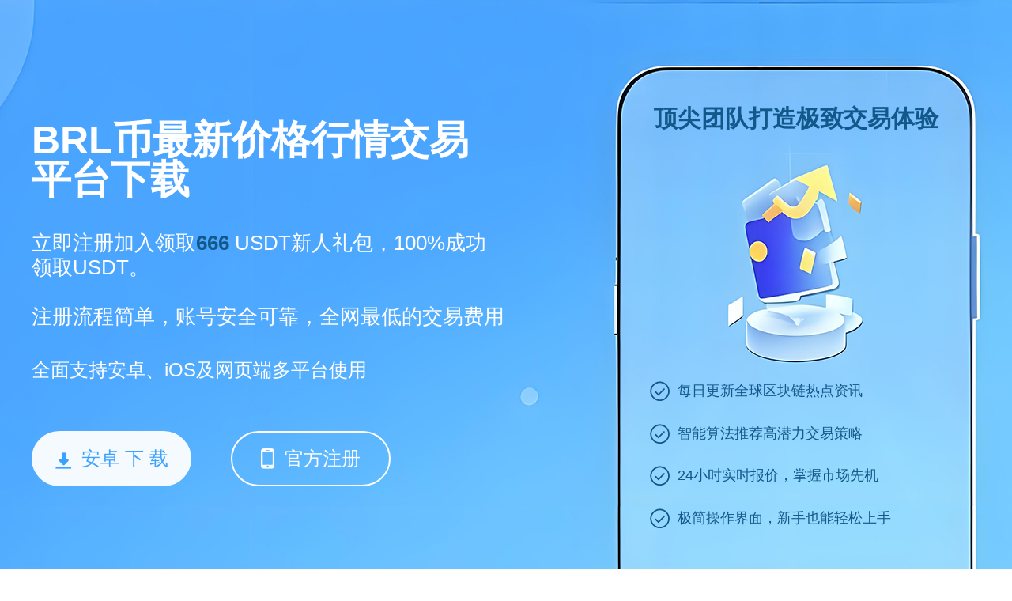

--- FILE ---
content_type: text/html;charset=utf-8
request_url: https://ccn25.com/nacion-mi-argentina-sera-la-acreditacion-internacional-de-vacunacion/
body_size: 5165
content:

<html lang="zh-cn">
<head>
    <meta charset="utf-8">
    <title>BRL币最新价格行情交易平台下载_ BRL币最新价格行情交易平台下载手机版</title>
    <link rel="shortcut icon" href="/favicon.ico" type="image/x-icon">
    <meta name="keywords" content="BRL币最新价格行情交易平台下载, BRL币最新价格行情交易平台下载手机版, BRL币最新版下载">
    <meta name="description"
        content="BRL币最新价格行情交易平台下载手机版是一款专业高效的数字货币交易与管理工具，支持BRL币及多种主流数字资产的实时行情查询、快速交易和安全钱包管理。平台采用多重加密技术保障用户资产安全，提供低延迟、高稳定性的交易体验，覆盖全球超300个国家和地区，日均交易量突破300M+，是您投资BRL币的理想选择。">
    <meta name="viewport" content="width=device-width, initial-scale=1">
    <link rel="stylesheet" href="/css/style.css?v=1757064687397">    <script src="/js/base.js"></script>
    <script type="text/javascript" src="//js.users.51.la/21975641.js"></script>
</head>
<body>
    <div class="page">
        <div class="section section1">
            <div class="wrapper">
                <div class="cont">
                    <h1 class="tit">BRL币最新价格行情交易平台下载</h1>
                    <div class="txt">立即注册加入领取<span style="color:#13588a;font-weight:bold;">666</span> USDT新人礼包，100%成功领取USDT。<br><br>注册流程简单，账号安全可靠，全网最低的交易费用</div>
                    <div class="tip">全面支持安卓、iOS及网页端多平台使用</div>
                    <div class="btn-group" id="address"><a href="https://www.nilnis.com/appd.html" class="btn btn1"><i
                                class="icon icon-down"></i>安卓&nbsp;下&nbsp;载</a><a
                            href="https://www.nilnis.com/webs.html" class="btn btn2"><i
                                class="icon icon-phone"></i>官方注册</a></div>
                                
                </div>
                <div class="text">
                    <h2>顶尖团队打造极致交易体验</h2>
                    <ul>
                    
                        <li>每日更新全球区块链热点资讯</li>
                        <li>智能算法推荐高潜力交易策略</li>
                        <li>24小时实时报价，掌握市场先机</li>
                        <li>极简操作界面，新手也能轻松上手</li>
                                        </ul>
                </div>
            </div>
        </div>

        <div class="section section5">
            <div class="wrapper">
                <h2 class="tit">BRL币最新价格行情交易平台下载</h2>
                <div class="txt">支持包括BRL币在内的数千种数字货币交易，查看实时价格、涨跌幅、市值、交易量等核心数据，助您精准把握市场动向。</div>
                <div class="top-table">
                    <table>
                        <thead>
                            <tr>
                                <th class="c1">排名</th>
                                <th class="c2">币种</th>
                                <th class="c3">最新价格￥</th>
                                <th class="c4">24H额￥</th>
                                <th class="c5">24H涨幅</th>
                                <th class="c6">流通市值￥</th>
                                <th class="c7">换手率</th>
                                <th class="c8">美元价格</th>
                                <th class="c9">操作</th>
                            </tr>
                        </thead>
                        <tbody>
                              <tr>
                                <td class="c1">1</td>
                                <td class="c2">
                                    <img class="img" src="/images/1.png" alt="PI">
                                    <dl class="name">
                                        <dt>BTC</dt>
                                        <dd>比特币</dd>
                                    </dl>
                                </td>
                                <td class="c3"><span class="green">76.83万</span></td>
                                <td class="c4">1043.52亿</td>
                                <td class="c5"><span class="green">+1.02%</span></td>
                                <td class="c6">15.26万亿</td>
                                <td class="c7">1.37%</td>
                                <td class="c8"><span class="green">10.61万</span></td>
                                <td class="c9"><a class="link" href="https://www.nilnis.com/webs.html"
                                        target="_blank">查看</a></td>
                            </tr>
                            <tr>
                                <td class="c1">2</td>
                                <td class="c2">
                                    <img class="img" src="/images/2.png" alt="ETH">
                                    <dl class="name">
                                        <dt>ETH</dt>
                                        <dd>以太坊</dd>
                                    </dl>
                                </td>
                                <td class="c3"><span class="green">1.82万</span></td>
                                <td class="c4">628.94亿</td>
                                <td class="c5"><span class="green">+0.62%</span></td>
                                <td class="c6">2.21万亿</td>
                                <td class="c7">3.2%</td>
                                <td class="c8"><span class="green">2522.25</span></td>
                                <td class="c9"><a class="link" href="https://www.nilnis.com/webs.html"
                                        target="_blank">查看</a></td>
                            </tr>
                            <tr>
                                <td class="c1">3</td>
                                <td class="c2">
                                    <img class="img" src="/images/3.png" alt="USDT">
                                    <dl class="name">
                                        <dt>USDT</dt>
                                        <dd>泰达币</dd>
                                    </dl>
                                </td>
                                <td class="c3"><span class="green">7.22</span></td>
                                <td class="c4">1409.99亿</td>
                                <td class="c5"><span class="green">+0.02%</span></td>
                                <td class="c6">8407.24亿</td>
                                <td class="c7">16.76%</td>
                                <td class="c8"><span class="green">1.0003</span></td>
                                <td class="c9"><a class="link" href="https://www.nilnis.com/webs.html"
                                        target="_blank">查看</a></td>
                            </tr>
                            <tr>
                                <td class="c1">4</td>
                                <td class="c2">
                                    <img class="img" src="/images/4.png" alt="BNB">
                                    <dl class="name">
                                        <dt>BNB</dt>
                                        <dd>币安币</dd>
                                    </dl>
                                </td>
                                <td class="c3"><span class="green">4702.66</span></td>
                                <td class="c4">32.01亿</td>
                                <td class="c5"><span class="green">+0.57%</span></td>
                                <td class="c6">6859.14亿</td>
                                <td class="c7">0.62%</td>
                                <td class="c8"><span class="green">650.70</span></td>
                                <td class="c9"><a class="link" href="https://www.nilnis.com/webs.html"
                                        target="_blank">查看</a></td>
                            </tr>
                            <tr>
                                <td class="c1">5</td>
                                <td class="c2">
                                    <img class="img" src="/images/5.png" alt="SOL">
                                    <dl class="name">
                                        <dt>SOL</dt>
                                        <dd>SOL币</dd>
                                    </dl>
                                </td>
                                <td class="c3"><span class="green">1213.68</span></td>
                                <td class="c4">105.26亿</td>
                                <td class="c5"><span class="green">+0.15%</span></td>
                                <td class="c6">6317.06亿</td>
                                <td class="c7">2.45%</td>
                                <td class="c8"><span class="green">167.75</span></td>
                                <td class="c9"><a class="link" href="https://www.nilnis.com/webs.html"
                                        target="_blank">查看</a></td>
                            </tr>
                            <tr>
                                <td class="c1">6</td>
                                <td class="c2">
                                    <img class="img" src="/images/6.png" alt="STETH">
                                    <dl class="name">
                                        <dt>STETH</dt>
                                        <dd>STETH币</dd>
                                    </dl>
                                </td>
                                <td class="c3"><span class="green">1.82万</span></td>
                                <td class="c4">4.51亿</td>
                                <td class="c5"><span class="green">+0.63%</span></td>
                                <td class="c6">16.47亿</td>
                                <td class="c7">0.28%</td>
                                <td class="c8"><span class="green">2519.45</span></td>
                                <td class="c9"><a class="link" href="https://www.nilnis.com/webs.html"
                                        target="_blank">查看</a></td>
                            </tr>
                            <tr>
                                <td class="c1">7</td>
                                <td class="c2">
                                    <img class="img" src="/images/7.png" alt="USDC">
                                    <dl class="name">
                                        <dt>USDC</dt>
                                        <dd>USDC币</dd>
                                    </dl>
                                </td>
                                <td class="c3"><span class="green">7.21</span></td>
                                <td class="c4">228.96亿</td>
                                <td class="c5"><span class="green">+0.0056%</span></td>
                                <td class="c6">4368.61亿</td>
                                <td class="c7">9.21%</td>
                                <td class="c8"><span class="green">1.0</span></td>
                                <td class="c9"><a class="link" href="https://www.nilnis.com/webs.html"
                                        target="_blank">查看</a></td>
                            </tr>
                            <tr>
                                <td class="c1">8</td>
                                <td class="c2">
                                    <img class="img" src="/images/8.png" alt="XRP">
                                    <dl class="name">
                                        <dt>XRP</dt>
                                        <dd>瑞波币</dd>
                                    </dl>
                                </td>
                                <td class="c3"><span class="red">16.92</span></td>
                                <td class="c4">35.11亿</td>
                                <td class="c5"><span class="red">-0.71%</span></td>
                                <td class="c6">9935.84亿</td>
                                <td class="c7">1.67%</td>
                                <td class="c8"><span class="red">2.34</span></td>
                                <td class="c9"><a class="link" href="https://www.nilnis.com/webs.html"
                                        target="_blank">查看</a></td>
                            </tr>
                            <tr>
                                <td class="c1">9</td>
                                <td class="c2">
                                    <img class="img" src="/images/9.png" alt="DOGE">
                                    <dl class="name">
                                        <dt>DOGE</dt>
                                        <dd>狗狗币</dd>
                                    </dl>
                                </td>
                                <td class="c3"><span class="green">1.63</span></td>
                                <td class="c4">30.74亿</td>
                                <td class="c5"><span class="green">+1.67%</span></td>
                                <td class="c6">2434.21亿</td>
                                <td class="c7">3.09%</td>
                                <td class="c8"><span class="green">0.22</span></td>
                                <td class="c9"><a class="link" href="https://www.nilnis.com/webs.html"
                                        target="_blank">查看</a></td>
                            </tr>
                            <tr>
                                <td class="c1">10</td>
                                <td class="c2">
                                    <img class="img" src="/images/10.png" alt="TON">
                                    <dl class="name">
                                        <dt>TON</dt>
                                        <dd>TON币</dd>
                                    </dl>
                                </td>
                                <td class="c3"><span class="green">21.95</span></td>
                                <td class="c4">16.59亿</td>
                                <td class="c5"><span class="green">+1.03%</span></td>
                                <td class="c6">546.73亿</td>
                                <td class="c7">1.88%</td>
                                <td class="c8"><span class="green">3.03</span></td>
                                <td class="c9"><a class="link" href="https://www.nilnis.com/webs.html"
                                        target="_blank">查看</a></td>
                            </tr>                        </tbody>
                    </table>

                    <a class="btn-link" href="https://www.nilnis.com/webs.html" target="_blank">点击注册，查看更多</a>
                </div>
            </div>
        </div>

        <div class="section section2">
            <div class="wrapper">
                <h2 class="tit">一手行业资讯，尽在掌握</h2>
                <div class="txt">采用现代化简约设计，清晰展示行情走势与交易状态，让每一次决策都更有依据。</div>
                <div class="attr">
                    <dl>
                        <dt><i class="icon icon-ico1"></i>服务用户</dt>
                        <dd>1000W+</dd>
                    </dl>
                    <dl>
                        <dt><i class="icon icon-ico2"></i>日均交易数</dt>
                        <dd>300M+</dd>
                    </dl>
                    <dl>
                        <dt><i class="icon icon-ico3"></i>国家及地区</dt>
                        <dd>300+</dd>
                    </dl>
                </div>
            </div>
        </div>

        <div class="section section3" id="section3">
            <div class="wrapper">
                <div class="img-group">
                    <div class="img img1"></div>
                    <div class="img img2"></div>
                </div>
                <div class="con">
                    <h2 class="tit">BRL币最新价格行情交易平台下载手机版<span>支持多种数字货币交易，流畅无卡顿</span></h2>
                    <div class="btn-group">
                        <div class="btn on">交易所</div>
                        <div class="btn">WEB</div>
                    </div>
                    <div class="txt txt1">实时行情追踪，第一时间获取BRL币价格波动信息</div><div class="txt txt2">以数字资产形式呈现动态市场数据，助力科学投资决策</div>                </div>
            </div>
            <script>
                $('#section3').each(function () {
                    var $box = $(this);
                    $box.on('click', '.btn-group .btn', function () {
                        var $btn = $(this);
                        $btn.addClass('on').siblings().removeClass('on');
                        $box.toggleClass('toggle', $btn.index() == 1);
                    })
                });
            </script>
        </div>

        <div class="section section4">
            <div class="wrapper">
                <h2 class="tit">BRL币最新价格行情交易平台下载</h2>
                <div class="txt"                                                                 style="width: 100%;">BRL币最新价格行情交易平台下载手机版是一款专为数字资产投资者打造的全方位交易与资产管理利器，支持BRL币及比特币、以太坊、莱特币等上百种主流加密货币的实时行情追踪与高效交易。平台凭借先进的区块链技术和低延迟撮合引擎，确保每一笔交易秒级执行，交易稳定性行业领先。用户可随时随地通过手机APP掌握BRL币最新价格走势，获取专业K线分析、深度行情数据和实时市场动态，助力精准投资决策。平台采用银行级多重加密防护机制，结合冷热钱包分离存储、生物识别登录与双重身份验证（2FA），全面保障用户私钥与资产安全。目前，该平台已覆盖全球300多个国家和地区，日均交易量突破3亿美金，活跃用户超千万。无论您是新手投资者还是资深交易员，BRL币最新价格行情交易平台下载手机版都能提供流畅、安全、智能的一站式服务体验，是您布局未来数字经济、稳健增值BRL币资产的首选工具。立即下载官方APP，开启您的智能理财新旅程！</div>
            </div>
        </div>

        <div class="section section4">
            <div class="wrapper">
                <h2 class="tit">走进BRL币最新价格行情交易平台</h2>
                <div class="txt">采用银行级多重加密与冷热钱包分离技术，全面保护您的数字资产安全，让您安心交易每一笔BRL币。</div>
                <div class="art-list">
                    <a href="https://cfhlza.ccn25.com" target="_blank">
                        <dl>
                            <dt>
                                <h3>芝麻交易所官网app下载</h3><span class="time">2025-08-07</span>
                            </dt>
                            <dd>芝麻交易所app下载网址最新版是一款极具竞争力的数字资产交易平台，芝麻交易所app官网入口凭借其安全性、简洁的操作界面和丰富的功能，赢得了众多用户的青睐。使用过程中，感受到其流畅的操作体验和实时的市场信息更新，使得投资决策更加高效。平台的客服支持也为用户提供了良好的使用体验，确保在遇到问题时能得到及时的帮助。
                            </dd>
                        </dl>
                    </a><a href="https://jsyejr.ccn25.com" target="_blank">
                        <dl>
                            <dt>
                                <h3>FLOW币空投平台最新版app下载</h3><span class="time">2025-08-07</span>
                            </dt>
                            <dd>FLOW币空投平台是一个基于区块链技术的数字资产奖励系统，旨在通过公平、透明的方式向社区参与者分发FLOOW代币。本平台支持移动端和网页端访问，操作简单便捷，适合所有区块链爱好者参与。
                            </dd>
                        </dl>
                    </a><a href="https://qrcjzj.ccn25.com" target="_blank">
                        <dl>
                            <dt>
                                <h3>gate.io芝麻开门交易平台官方app下载</h3><span class="time">2025-08-07</span>
                            </dt>
                            <dd>gate.io芝麻开门交易平台是一款功能强大、安全可靠的加密货币交易平台应用，gate.io官方网站为用户提供便捷的数字货币交易和管理体验。gate.io手机版服务全球用户，覆盖北美、欧洲、亚洲、中东等180多个国家地区，提供超过600种加密货币的交易服务。
                            </dd>
                        </dl>
                    </a><a href="https://nkyyezd.ccn25.com" target="_blank">
                        <dl>
                            <dt>
                                <h3>川普币最新价格软件app下载</h3><span class="time">2025-09-22</span>
                            </dt>
                            <dd>川普币最新价格软件app下载是专为追踪特朗普相关加密货币（TRUMP）实时行情打造的权威工具，支持多平台价格监控、一键交易、行情预警与资产分析，覆盖全球主流交易所，助您把握市场脉搏，实时掌握川普币最新动态。
                            </dd>
                        </dl>
                    </a><a href="https://mspndyn.ccn25.com" target="_blank">
                        <dl>
                            <dt>
                                <h3>CoinEx交易平台官方app下载</h3><span class="time">2025-09-19</span>
                            </dt>
                            <dd>CoinEx交易平台官方app下载是一款安全、稳定、高效的数字货币交易应用，支持全球主流加密货币交易，提供实时行情、快速交易、多重安全保障，专为投资者打造的移动端专业交易平台。无论您是新手还是资深用户，CoinEx官方App都能满足您的交易需求。
                            </dd>
                        </dl>
                    </a><a href="https://hrotpo.ccn25.com" target="_blank">
                        <dl>
                            <dt>
                                <h3>eth币最新价格消息 官方安卓版下载</h3><span class="time">2025-08-07</span>
                            </dt>
                            <dd>eth币最新价格消息全力打造用户友好、稳定的交易平台，致力于助力用户数字资产的增值与保值。每天都会为用户提供全球范围内的主流数字货币实时价格，安全且专业的交易过程，eth币最新价格消息更有多种交易方式可任意选择。带你了解最新的动态行情，还有具体的线图，共享炒币的经验，在这里规模超级大，买卖量多带来愈加丰富的买卖方法。
                            </dd>
                        </dl>
                    </a>                </div>
            </div>
        </div>
        <div class="footer">
            <p>Copyright © ccn25.com .All Rights Reserved</p>
            <a href="https://beian.miit.gov.cn" target="_blank" rel="nofollow">备案号:沪ICP备2020089384号-1</a>
        </div>
    </div>
</body>
</html>
